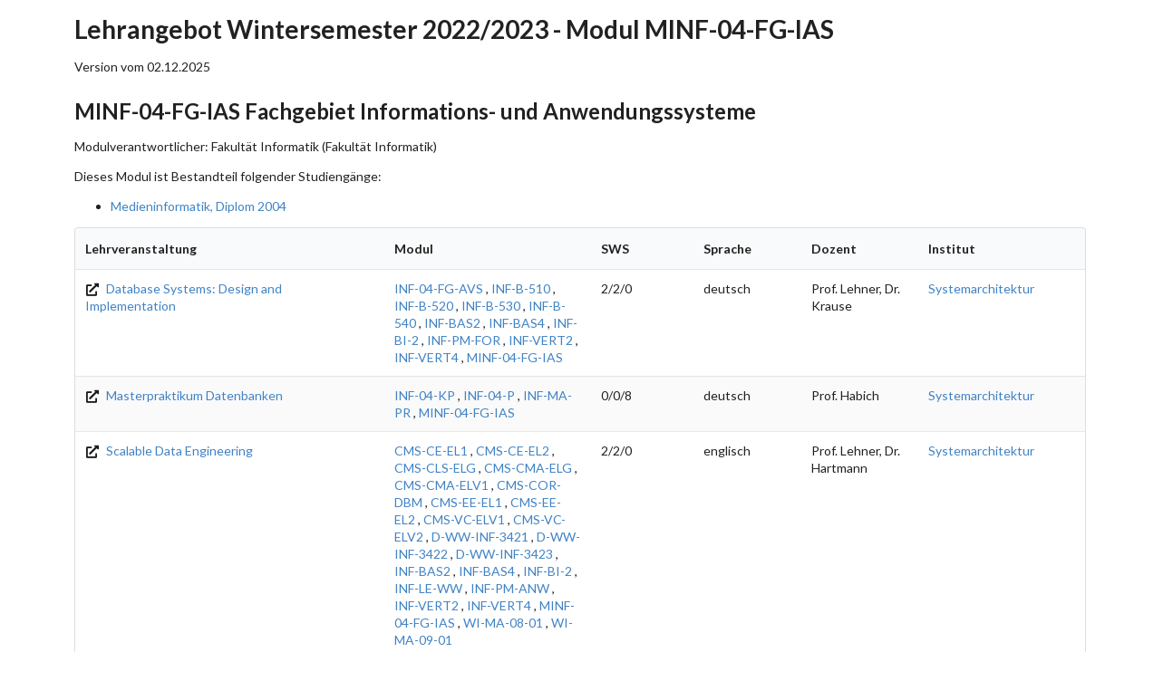

--- FILE ---
content_type: text/html; charset=UTF-8
request_url: https://wwwdek.inf.tu-dresden.de/mole-web/catalogs/wise2223/modules/minf-04-fg-ias/courses
body_size: 11402
content:
<!DOCTYPE html>
<html lang="de">
    <head>
        <meta charset="UTF-8">
        <title>Lehrangebot Wintersemester 2022/2023 - Modul MINF-04-FG-IAS</title>
                    <link crossorigin="anonymous" rel="stylesheet" href="/mole-web/build/semantic.css" integrity="sha256-OBUSEe+aLegekpc3Ofs1LHjXZVrB3TSRcpnmyMs7Ct4= sha384-9eFTEtOsDo9SagCEI93TmqWZ03pa5ucStkeLpiRx7HPJlX9Cn8JjXKCezviMycbW sha512-g9bfZd+cerXhWkMqcTZNKI67/1m0CeOBTCvh7YZhi4bKTw/zRGgJAppcOaUfl33j7MnudAYqtQFldLgXRivdPg==">
        <link rel="icon" type="image/x-icon" href="/mole-web/favicon.ico" />
        <link rel="apple-touch-icon" sizes="180x180" href="/mole-web/apple-touch-icon.png" />
        <link rel="icon" type="image/png" sizes="32x32" href="/mole-web/favicon-32x32.png" />
        <link rel="icon" type="image/png" sizes="16x16" href="/mole-web/favicon-16x16.png" />
        <link rel="mask-icon" href="/mole-web/safari-pinned-tab.svg" color="#5bbad5" />
        <meta name="msapplication-TileColor" content="#da532c" />
        <meta name="theme-color" content="#ffffff" />
    </head>
    <body>
        <div class="ui grid">
    <div class="ui fourteen wide column basic segment container" id="bodyContent">
        <h1>Lehrangebot Wintersemester 2022/2023 - Modul MINF-04-FG-IAS</h1>
        <div class="ui right aligned">Version vom 02.12.2025</div>

                    <h2 id="minf-04-fg-ias">MINF-04-FG-IAS Fachgebiet Informations- und Anwendungssysteme</h2>
            <p>Modulverantwortlicher:   Fakultät Informatik (Fakultät Informatik)</p>
            <p>Dieses Modul ist Bestandteil folgender Studiengänge:
                <ul>
                                    <li><a href="/mole-web/catalogs/wise2223/program/minf_dipl_2004/courses/de">Medieninformatik, Diplom 2004</a></li>
                                </ul>
            </p>
                                                                        

								
<table class="record_list ui segment striped table">
	<thead>
		<tr class="top aligned">
						<th class="	three wide
 ">Lehrveranstaltung</th>
			<th class="	two wide
">Modul</th>			<th class="	one wide
">SWS</th>
			<th class="	one wide
">Sprache</th>
			<th class="	one wide
">Dozent</th>
			<th class="	one wide
">Institut</th>
																			</tr>
	</thead>
	<tbody>
					<tr class="top aligned">
				<td><a href="https://wwwdb.inf.tu-dresden.de/teaching/DBDI" target="_blank"><i class="ui black alternate external icon" alt=""></i>											Database Systems: Design and Implementation
										</a>				</td>
								<td>
					<a href="/mole-web/catalogs/wise2223/modules/inf-04-fg-avs/courses" class="">INF-04-FG-AVS</a>
, <a href="/mole-web/catalogs/wise2223/modules/inf-b-510/courses" class="">INF-B-510</a>
, <a href="/mole-web/catalogs/wise2223/modules/inf-b-520/courses" class="">INF-B-520</a>
, <a href="/mole-web/catalogs/wise2223/modules/inf-b-530/courses" class="">INF-B-530</a>
, <a href="/mole-web/catalogs/wise2223/modules/inf-b-540/courses" class="">INF-B-540</a>
, <a href="/mole-web/catalogs/wise2223/modules/inf-bas2/courses" class="">INF-BAS2</a>
, <a href="/mole-web/catalogs/wise2223/modules/inf-bas4/courses" class="">INF-BAS4</a>
, <a href="/mole-web/catalogs/wise2223/modules/inf-bi-2/courses" class="">INF-BI-2</a>
, <a href="/mole-web/catalogs/wise2223/modules/inf-pm-for/courses" class="">INF-PM-FOR</a>
, <a href="/mole-web/catalogs/wise2223/modules/inf-vert2/courses" class="">INF-VERT2</a>
, <a href="/mole-web/catalogs/wise2223/modules/inf-vert4/courses" class="">INF-VERT4</a>
, <a href="/mole-web/catalogs/wise2223/modules/minf-04-fg-ias/courses" class="">MINF-04-FG-IAS</a>				</td>
								<td>2/2/0</td>
				<td>deutsch</td>
				<td>Prof. Lehner, Dr. Krause				</td>
				<td>
											<a href="/mole-web/catalogs/wise2223/institute/sya/courses/de">Systemarchitektur</a>

									</td>
																									</tr>
					<tr class="top aligned">
				<td><a href="https://wwwdb.inf.tu-dresden.de/teaching/MP" target="_blank"><i class="ui black alternate external icon" alt=""></i>											Masterpraktikum Datenbanken
										</a>				</td>
								<td>
					<a href="/mole-web/catalogs/wise2223/modules/inf-04-kp/courses" class="">INF-04-KP</a>
, <a href="/mole-web/catalogs/wise2223/modules/inf-04-p/courses" class="">INF-04-P</a>
, <a href="/mole-web/catalogs/wise2223/modules/inf-ma-pr/courses" class="">INF-MA-PR</a>
, <a href="/mole-web/catalogs/wise2223/modules/minf-04-fg-ias/courses" class="">MINF-04-FG-IAS</a>				</td>
								<td>0/0/8</td>
				<td>deutsch</td>
				<td>Prof. Habich				</td>
				<td>
											<a href="/mole-web/catalogs/wise2223/institute/sya/courses/de">Systemarchitektur</a>

									</td>
																									</tr>
					<tr class="top aligned">
				<td><a href="https://wwwdb.inf.tu-dresden.de/teaching/SDE" target="_blank"><i class="ui black alternate external icon" alt=""></i>											Scalable Data Engineering
										</a>				</td>
								<td>
					<a href="/mole-web/catalogs/wise2223/modules/cms-ce-el1/courses" class="">CMS-CE-EL1</a>
, <a href="/mole-web/catalogs/wise2223/modules/cms-ce-el2/courses" class="">CMS-CE-EL2</a>
, <a href="/mole-web/catalogs/wise2223/modules/cms-cls-elg/courses" class="">CMS-CLS-ELG</a>
, <a href="/mole-web/catalogs/wise2223/modules/cms-cma-elg/courses" class="">CMS-CMA-ELG</a>
, <a href="/mole-web/catalogs/wise2223/modules/cms-cma-elv1/courses" class="">CMS-CMA-ELV1</a>
, <a href="/mole-web/catalogs/wise2223/modules/cms-cor-dbm/courses" class="">CMS-COR-DBM</a>
, <a href="/mole-web/catalogs/wise2223/modules/cms-ee-el1/courses" class="">CMS-EE-EL1</a>
, <a href="/mole-web/catalogs/wise2223/modules/cms-ee-el2/courses" class="">CMS-EE-EL2</a>
, <a href="/mole-web/catalogs/wise2223/modules/cms-vc-elv1/courses" class="">CMS-VC-ELV1</a>
, <a href="/mole-web/catalogs/wise2223/modules/cms-vc-elv2/courses" class="">CMS-VC-ELV2</a>
, <a href="/mole-web/catalogs/wise2223/modules/d-ww-inf-3421/courses" class="">D-WW-INF-3421</a>
, <a href="/mole-web/catalogs/wise2223/modules/d-ww-inf-3422/courses" class="">D-WW-INF-3422</a>
, <a href="/mole-web/catalogs/wise2223/modules/d-ww-inf-3423/courses" class="">D-WW-INF-3423</a>
, <a href="/mole-web/catalogs/wise2223/modules/inf-bas2/courses" class="">INF-BAS2</a>
, <a href="/mole-web/catalogs/wise2223/modules/inf-bas4/courses" class="">INF-BAS4</a>
, <a href="/mole-web/catalogs/wise2223/modules/inf-bi-2/courses" class="">INF-BI-2</a>
, <a href="/mole-web/catalogs/wise2223/modules/inf-le-ww/courses" class="">INF-LE-WW</a>
, <a href="/mole-web/catalogs/wise2223/modules/inf-pm-anw/courses" class="">INF-PM-ANW</a>
, <a href="/mole-web/catalogs/wise2223/modules/inf-vert2/courses" class="">INF-VERT2</a>
, <a href="/mole-web/catalogs/wise2223/modules/inf-vert4/courses" class="">INF-VERT4</a>
, <a href="/mole-web/catalogs/wise2223/modules/minf-04-fg-ias/courses" class="">MINF-04-FG-IAS</a>
, <a href="/mole-web/catalogs/wise2223/modules/wi-ma-08-01/courses" class="">WI-MA-08-01</a>
, <a href="/mole-web/catalogs/wise2223/modules/wi-ma-09-01/courses" class="">WI-MA-09-01</a>				</td>
								<td>2/2/0</td>
				<td>englisch</td>
				<td>Prof. Lehner, Dr. Hartmann				</td>
				<td>
											<a href="/mole-web/catalogs/wise2223/institute/sya/courses/de">Systemarchitektur</a>

									</td>
																									</tr>
			</tbody>
</table>

                            <hr class="ui divider">
        <div class="ui fluid accordion" id="notesContainer">
    <h2 id="notes" class="active title header"><i class="dropdown icon"></i>Anmerkungen</h2>

    <div class="content active transition visible">
		<a href="#toc"><i class="ui black alternate level up icon "></i>nach oben</a>

        <p>Tag/Raum</p>
        <ul>
            <li>ZVZ ... zur vereinbarten Zeit</li>
            <li>AVO ... am vereinbarten Ort</li>
        </ul>
        <p>Wochen<p>
        <ul>
            <li>wöch. ... wöchentlich</li>
            <li>1. Wo ... ungerade Kalenderwoche</li>
            <li>2. Wo ... gerade Kalenderwoche</li>
        </ul>
        <p><strong>Semester</strong> im Sinne der Prüfungsordnung. Die Module werden mit dem jeweiligen Fachsemester ausgewiesen, in dem sie beginnen - Mehrsemestrige Module werden demzufolge mit einem ggf. niedrigeren Fachsemester ausgewiesen als die Studierenden tatsächlich sind..</p>

        <p><strong>Master-Niveau</strong> Die Lehrveranstaltung ist an Master- bzw. Diplomstudenten im Hauptstudium gerichtet. Diese Angebot ist optional und nur für fortgeschrittene Studenten empfohlen.</p>

        <p><strong>Module</strong> Zusätzlich zu den Modulen aus Bachelor/Master/Diplom Informatik, Medieninformatik und Informationssystemtechnik gibt es noch folgende Module für andere Studiengänge</p>
        <ul>
            <li>MCL-*   ... Master Computational Logic</li>
            <li>DSE-10* ... Master Distributed Systems Engineering (PO 2010)</li>
            <li>DSE-14* ... Master Distributed Systems Engineering (PO 2014)</li>
            <li>INF-LA* ... Bachelor/Master Lehramt</li>
            <li>INF-SE* ... Staatsexamen Lehramt (Gymnasium, Mittelschule, berufsbildende Schulen)</li>
        </ul>
        <p>und folgende Pseudo-Module für ältere Studiengänge und Sonstiges</p>
        <ul>
            <li>INF-04* ... Diplom Informatik, Prüfungs-/ Studienordnung 2004</li>
            <li>MINF-04* ... Diplom Medieninformatik, Prüfungs-/ Studienordnung 2004</li>
            <li>IST-05* ... Diplom Informationssystemtechnik, Prüfungs-/ Studienordnung 2005-2010</li>
            <li>INF-LE* ... Lehrexport an andere Fakultäten/Fachbereiche</li>
            <li>FAK-INF-FF ... Fakultative Lehrveranstaltungen für alle Studierende an der Fakultät Informatik</li>
        </ul>
        <p><strong>Prüfungen</strong> Art und Dauer von Prüfungsleistungen sind den Modulbeschreibungen zu entnehmen. Ausnahmen hierfür sind die Module INF-AQUA, INF-B-510/20/30/40, INF-B-610 und INF-D-940 - hier wird die Prüfungsform der jeweiligen Lehrveranstaltung explizit angegeben. Mögliche Prüfungsformen sind:</p>
        <ul>
            <li>Seminararbeit und Präsentation</li>
            <li>P(m) ... mündliche Prüfung im angegebenen Umfang</li>
            <li>P(s) ... schriftliche Prüfung im angegebenen Umfang</li>
            <li>P(PP) ... Praktikumsprotokoll</li>
            <li>P(sA) ... schriftliche Ausarbeitung</li>
            <li>P(PA) ... Projektarbeit</li>
            <li>P(PE) ... bewertbares Ergebnis des Praktikums</li>
        </ul>
    </div>
</div>
        <hr class="ui divider">
        <em><a href="/mole-web/catalogs/wise2223/index/courses/de">Lehrangebot Wintersemester 2022/2023</a> - Modul MINF-04-FG-IAS</em>
    </div>
</div>
                    <script crossorigin="anonymous" src="/mole-web/build/runtime.js" integrity="sha256-Nb0dZvZ+wh54uVNnUvF3Dy1Kyr74uK97JmjtsXzGEdY= sha384-4FoI9q75YcFvk2OlNkzLDcgcCu0FIzhXmrpte/2DZLV419l1VBOHEFiUa47fK6B3 sha512-T50HFOVXlu87Br6yLm9DmOYENiR3txU6/kR6Js8ax1AffmZiKi7rwISVfKx1gPIcB5InljQPtPtW/FgZ01J1/A=="></script><script crossorigin="anonymous" src="/mole-web/build/semantic.js" integrity="sha256-3wJR30IQHxj3NiSlmmzX+kfYez5NMLl5lkeIrkhZvlw= sha384-uzN/+H7qIQE/mpLOPC8dhk3c5aaXxiTegkyKrXWTsp6Z9BtJCUYeP9mQgo2YXwYR sha512-pGFfLZyyZpuOB89mUhRXw+pf64zvlHIiCPZRr8ecodU+sps+E9C7o+BccCjx/LR0aXUjbP1ouPo3zU91lO7qNA=="></script>   
    </body>
</html>
